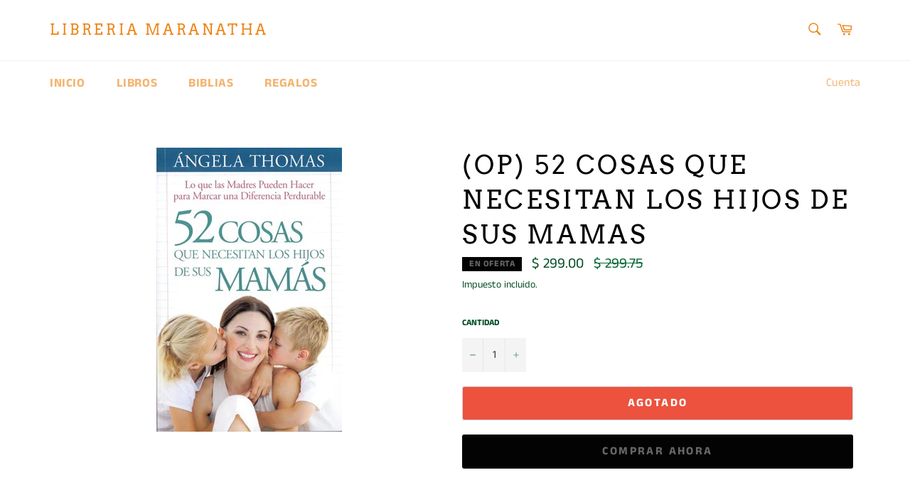

--- FILE ---
content_type: text/html; charset=utf-8
request_url: https://libreriacristianamdm.com/products/52-cosas-que-necesitan-los-hijos-de-sus-mamas
body_size: 18316
content:
<!doctype html>
<html class="no-js" lang="es">
<head>

  <meta charset="utf-8">
  <meta http-equiv="X-UA-Compatible" content="IE=edge,chrome=1">
  <meta name="viewport" content="width=device-width,initial-scale=1">
  <meta name="theme-color" content="#ffffff">

  

  <link rel="canonical" href="https://libreriacristianamdm.com/products/52-cosas-que-necesitan-los-hijos-de-sus-mamas">
  <title>
  (OP) 52 Cosas que necesitan los hijos de sus mamas &ndash; Libreria Maranatha
  </title>

  
    <meta name="description" content="Mamá, ¿Necesitas Inspiración? ¿Ánimo? ¿Afirmación? Ya sea que tengas uno o seis hijos, disfrutarás de historias profundas, información práctica y montones de ánimo en los 52 capítulos que cubren desde la niñez hasta los años de adolescencia. Aprenderás cómo hacer que tus hijos se sientan amados, enseñar y estimular la ">
  

  <!-- /snippets/social-meta-tags.liquid -->




<meta property="og:site_name" content="Libreria Maranatha">
<meta property="og:url" content="https://libreriacristianamdm.com/products/52-cosas-que-necesitan-los-hijos-de-sus-mamas">
<meta property="og:title" content="(OP) 52 Cosas que necesitan los hijos de sus mamas">
<meta property="og:type" content="product">
<meta property="og:description" content="Mamá, ¿Necesitas Inspiración? ¿Ánimo? ¿Afirmación? Ya sea que tengas uno o seis hijos, disfrutarás de historias profundas, información práctica y montones de ánimo en los 52 capítulos que cubren desde la niñez hasta los años de adolescencia. Aprenderás cómo hacer que tus hijos se sientan amados, enseñar y estimular la ">

  <meta property="og:price:amount" content="299.00">
  <meta property="og:price:currency" content="MXN">

<meta property="og:image" content="http://libreriacristianamdm.com/cdn/shop/products/289_1200x1200.jpg?v=1583275752">
<meta property="og:image:secure_url" content="https://libreriacristianamdm.com/cdn/shop/products/289_1200x1200.jpg?v=1583275752">


<meta name="twitter:card" content="summary_large_image">
<meta name="twitter:title" content="(OP) 52 Cosas que necesitan los hijos de sus mamas">
<meta name="twitter:description" content="Mamá, ¿Necesitas Inspiración? ¿Ánimo? ¿Afirmación? Ya sea que tengas uno o seis hijos, disfrutarás de historias profundas, información práctica y montones de ánimo en los 52 capítulos que cubren desde la niñez hasta los años de adolescencia. Aprenderás cómo hacer que tus hijos se sientan amados, enseñar y estimular la ">


  <script>
    document.documentElement.className = document.documentElement.className.replace('no-js', 'js');
  </script>

  <link href="//libreriacristianamdm.com/cdn/shop/t/2/assets/theme.scss.css?v=134506957039468652901759259603" rel="stylesheet" type="text/css" media="all" />

  <script>
    window.theme = window.theme || {};

    theme.strings = {
      stockAvailable: "1 restantes",
      addToCart: "Agregar al carrito",
      soldOut: "Agotado",
      unavailable: "No disponible",
      noStockAvailable: "El artículo no se pudo agregar al carrito porque no hay suficientes unidades disponibles.",
      willNotShipUntil: "Será enviado después [date]",
      willBeInStockAfter: "Estará disponible después [date]",
      totalCartDiscount: "Está ahorrando [savings]",
      addressError: "No se puede encontrar esa dirección",
      addressNoResults: "No results for that address",
      addressQueryLimit: "Se ha excedido el límite de uso de la API de Google . Considere la posibilidad de actualizar a un \u003ca href=\"https:\/\/developers.google.com\/maps\/premium\/usage-limits\"\u003ePlan Premium\u003c\/a\u003e.",
      authError: "Hubo un problema de autenticación con su cuenta de Google Maps API.",
      slideNumber: "Diapositiva actual [slide_number]"
    };
  </script>

  <script src="//libreriacristianamdm.com/cdn/shop/t/2/assets/lazysizes.min.js?v=56045284683979784691589826044" async="async"></script>

  

  <script src="//libreriacristianamdm.com/cdn/shop/t/2/assets/vendor.js?v=59352919779726365461589826046" defer="defer"></script>

  
    <script>
      window.theme = window.theme || {};
      theme.moneyFormat = "$ {{amount}}";
    </script>
  

  <script src="//libreriacristianamdm.com/cdn/shop/t/2/assets/theme.js?v=17829490311171280061589826045" defer="defer"></script>

  <script>window.performance && window.performance.mark && window.performance.mark('shopify.content_for_header.start');</script><meta id="shopify-digital-wallet" name="shopify-digital-wallet" content="/12865011802/digital_wallets/dialog">
<link rel="alternate" type="application/json+oembed" href="https://libreriacristianamdm.com/products/52-cosas-que-necesitan-los-hijos-de-sus-mamas.oembed">
<script async="async" src="/checkouts/internal/preloads.js?locale=es-MX"></script>
<script id="shopify-features" type="application/json">{"accessToken":"61bb3a3ec560fc28479157d9f121c85b","betas":["rich-media-storefront-analytics"],"domain":"libreriacristianamdm.com","predictiveSearch":true,"shopId":12865011802,"locale":"es"}</script>
<script>var Shopify = Shopify || {};
Shopify.shop = "libreria-maranatha.myshopify.com";
Shopify.locale = "es";
Shopify.currency = {"active":"MXN","rate":"1.0"};
Shopify.country = "MX";
Shopify.theme = {"name":"Venture","id":99515236517,"schema_name":"Venture","schema_version":"11.0.18","theme_store_id":775,"role":"main"};
Shopify.theme.handle = "null";
Shopify.theme.style = {"id":null,"handle":null};
Shopify.cdnHost = "libreriacristianamdm.com/cdn";
Shopify.routes = Shopify.routes || {};
Shopify.routes.root = "/";</script>
<script type="module">!function(o){(o.Shopify=o.Shopify||{}).modules=!0}(window);</script>
<script>!function(o){function n(){var o=[];function n(){o.push(Array.prototype.slice.apply(arguments))}return n.q=o,n}var t=o.Shopify=o.Shopify||{};t.loadFeatures=n(),t.autoloadFeatures=n()}(window);</script>
<script id="shop-js-analytics" type="application/json">{"pageType":"product"}</script>
<script defer="defer" async type="module" src="//libreriacristianamdm.com/cdn/shopifycloud/shop-js/modules/v2/client.init-shop-cart-sync_CvZOh8Af.es.esm.js"></script>
<script defer="defer" async type="module" src="//libreriacristianamdm.com/cdn/shopifycloud/shop-js/modules/v2/chunk.common_3Rxs6Qxh.esm.js"></script>
<script type="module">
  await import("//libreriacristianamdm.com/cdn/shopifycloud/shop-js/modules/v2/client.init-shop-cart-sync_CvZOh8Af.es.esm.js");
await import("//libreriacristianamdm.com/cdn/shopifycloud/shop-js/modules/v2/chunk.common_3Rxs6Qxh.esm.js");

  window.Shopify.SignInWithShop?.initShopCartSync?.({"fedCMEnabled":true,"windoidEnabled":true});

</script>
<script>(function() {
  var isLoaded = false;
  function asyncLoad() {
    if (isLoaded) return;
    isLoaded = true;
    var urls = ["https:\/\/app.facturama.mx\/Scripts\/source\/shopify\/loadScript.js?shop=libreria-maranatha.myshopify.com"];
    for (var i = 0; i < urls.length; i++) {
      var s = document.createElement('script');
      s.type = 'text/javascript';
      s.async = true;
      s.src = urls[i];
      var x = document.getElementsByTagName('script')[0];
      x.parentNode.insertBefore(s, x);
    }
  };
  if(window.attachEvent) {
    window.attachEvent('onload', asyncLoad);
  } else {
    window.addEventListener('load', asyncLoad, false);
  }
})();</script>
<script id="__st">var __st={"a":12865011802,"offset":-21600,"reqid":"f6401818-452c-4b7c-b034-1c7092deeeae-1768746575","pageurl":"libreriacristianamdm.com\/products\/52-cosas-que-necesitan-los-hijos-de-sus-mamas","u":"1465a3147569","p":"product","rtyp":"product","rid":4577749598298};</script>
<script>window.ShopifyPaypalV4VisibilityTracking = true;</script>
<script id="captcha-bootstrap">!function(){'use strict';const t='contact',e='account',n='new_comment',o=[[t,t],['blogs',n],['comments',n],[t,'customer']],c=[[e,'customer_login'],[e,'guest_login'],[e,'recover_customer_password'],[e,'create_customer']],r=t=>t.map((([t,e])=>`form[action*='/${t}']:not([data-nocaptcha='true']) input[name='form_type'][value='${e}']`)).join(','),a=t=>()=>t?[...document.querySelectorAll(t)].map((t=>t.form)):[];function s(){const t=[...o],e=r(t);return a(e)}const i='password',u='form_key',d=['recaptcha-v3-token','g-recaptcha-response','h-captcha-response',i],f=()=>{try{return window.sessionStorage}catch{return}},m='__shopify_v',_=t=>t.elements[u];function p(t,e,n=!1){try{const o=window.sessionStorage,c=JSON.parse(o.getItem(e)),{data:r}=function(t){const{data:e,action:n}=t;return t[m]||n?{data:e,action:n}:{data:t,action:n}}(c);for(const[e,n]of Object.entries(r))t.elements[e]&&(t.elements[e].value=n);n&&o.removeItem(e)}catch(o){console.error('form repopulation failed',{error:o})}}const l='form_type',E='cptcha';function T(t){t.dataset[E]=!0}const w=window,h=w.document,L='Shopify',v='ce_forms',y='captcha';let A=!1;((t,e)=>{const n=(g='f06e6c50-85a8-45c8-87d0-21a2b65856fe',I='https://cdn.shopify.com/shopifycloud/storefront-forms-hcaptcha/ce_storefront_forms_captcha_hcaptcha.v1.5.2.iife.js',D={infoText:'Protegido por hCaptcha',privacyText:'Privacidad',termsText:'Términos'},(t,e,n)=>{const o=w[L][v],c=o.bindForm;if(c)return c(t,g,e,D).then(n);var r;o.q.push([[t,g,e,D],n]),r=I,A||(h.body.append(Object.assign(h.createElement('script'),{id:'captcha-provider',async:!0,src:r})),A=!0)});var g,I,D;w[L]=w[L]||{},w[L][v]=w[L][v]||{},w[L][v].q=[],w[L][y]=w[L][y]||{},w[L][y].protect=function(t,e){n(t,void 0,e),T(t)},Object.freeze(w[L][y]),function(t,e,n,w,h,L){const[v,y,A,g]=function(t,e,n){const i=e?o:[],u=t?c:[],d=[...i,...u],f=r(d),m=r(i),_=r(d.filter((([t,e])=>n.includes(e))));return[a(f),a(m),a(_),s()]}(w,h,L),I=t=>{const e=t.target;return e instanceof HTMLFormElement?e:e&&e.form},D=t=>v().includes(t);t.addEventListener('submit',(t=>{const e=I(t);if(!e)return;const n=D(e)&&!e.dataset.hcaptchaBound&&!e.dataset.recaptchaBound,o=_(e),c=g().includes(e)&&(!o||!o.value);(n||c)&&t.preventDefault(),c&&!n&&(function(t){try{if(!f())return;!function(t){const e=f();if(!e)return;const n=_(t);if(!n)return;const o=n.value;o&&e.removeItem(o)}(t);const e=Array.from(Array(32),(()=>Math.random().toString(36)[2])).join('');!function(t,e){_(t)||t.append(Object.assign(document.createElement('input'),{type:'hidden',name:u})),t.elements[u].value=e}(t,e),function(t,e){const n=f();if(!n)return;const o=[...t.querySelectorAll(`input[type='${i}']`)].map((({name:t})=>t)),c=[...d,...o],r={};for(const[a,s]of new FormData(t).entries())c.includes(a)||(r[a]=s);n.setItem(e,JSON.stringify({[m]:1,action:t.action,data:r}))}(t,e)}catch(e){console.error('failed to persist form',e)}}(e),e.submit())}));const S=(t,e)=>{t&&!t.dataset[E]&&(n(t,e.some((e=>e===t))),T(t))};for(const o of['focusin','change'])t.addEventListener(o,(t=>{const e=I(t);D(e)&&S(e,y())}));const B=e.get('form_key'),M=e.get(l),P=B&&M;t.addEventListener('DOMContentLoaded',(()=>{const t=y();if(P)for(const e of t)e.elements[l].value===M&&p(e,B);[...new Set([...A(),...v().filter((t=>'true'===t.dataset.shopifyCaptcha))])].forEach((e=>S(e,t)))}))}(h,new URLSearchParams(w.location.search),n,t,e,['guest_login'])})(!0,!0)}();</script>
<script integrity="sha256-4kQ18oKyAcykRKYeNunJcIwy7WH5gtpwJnB7kiuLZ1E=" data-source-attribution="shopify.loadfeatures" defer="defer" src="//libreriacristianamdm.com/cdn/shopifycloud/storefront/assets/storefront/load_feature-a0a9edcb.js" crossorigin="anonymous"></script>
<script data-source-attribution="shopify.dynamic_checkout.dynamic.init">var Shopify=Shopify||{};Shopify.PaymentButton=Shopify.PaymentButton||{isStorefrontPortableWallets:!0,init:function(){window.Shopify.PaymentButton.init=function(){};var t=document.createElement("script");t.src="https://libreriacristianamdm.com/cdn/shopifycloud/portable-wallets/latest/portable-wallets.es.js",t.type="module",document.head.appendChild(t)}};
</script>
<script data-source-attribution="shopify.dynamic_checkout.buyer_consent">
  function portableWalletsHideBuyerConsent(e){var t=document.getElementById("shopify-buyer-consent"),n=document.getElementById("shopify-subscription-policy-button");t&&n&&(t.classList.add("hidden"),t.setAttribute("aria-hidden","true"),n.removeEventListener("click",e))}function portableWalletsShowBuyerConsent(e){var t=document.getElementById("shopify-buyer-consent"),n=document.getElementById("shopify-subscription-policy-button");t&&n&&(t.classList.remove("hidden"),t.removeAttribute("aria-hidden"),n.addEventListener("click",e))}window.Shopify?.PaymentButton&&(window.Shopify.PaymentButton.hideBuyerConsent=portableWalletsHideBuyerConsent,window.Shopify.PaymentButton.showBuyerConsent=portableWalletsShowBuyerConsent);
</script>
<script>
  function portableWalletsCleanup(e){e&&e.src&&console.error("Failed to load portable wallets script "+e.src);var t=document.querySelectorAll("shopify-accelerated-checkout .shopify-payment-button__skeleton, shopify-accelerated-checkout-cart .wallet-cart-button__skeleton"),e=document.getElementById("shopify-buyer-consent");for(let e=0;e<t.length;e++)t[e].remove();e&&e.remove()}function portableWalletsNotLoadedAsModule(e){e instanceof ErrorEvent&&"string"==typeof e.message&&e.message.includes("import.meta")&&"string"==typeof e.filename&&e.filename.includes("portable-wallets")&&(window.removeEventListener("error",portableWalletsNotLoadedAsModule),window.Shopify.PaymentButton.failedToLoad=e,"loading"===document.readyState?document.addEventListener("DOMContentLoaded",window.Shopify.PaymentButton.init):window.Shopify.PaymentButton.init())}window.addEventListener("error",portableWalletsNotLoadedAsModule);
</script>

<script type="module" src="https://libreriacristianamdm.com/cdn/shopifycloud/portable-wallets/latest/portable-wallets.es.js" onError="portableWalletsCleanup(this)" crossorigin="anonymous"></script>
<script nomodule>
  document.addEventListener("DOMContentLoaded", portableWalletsCleanup);
</script>

<link id="shopify-accelerated-checkout-styles" rel="stylesheet" media="screen" href="https://libreriacristianamdm.com/cdn/shopifycloud/portable-wallets/latest/accelerated-checkout-backwards-compat.css" crossorigin="anonymous">
<style id="shopify-accelerated-checkout-cart">
        #shopify-buyer-consent {
  margin-top: 1em;
  display: inline-block;
  width: 100%;
}

#shopify-buyer-consent.hidden {
  display: none;
}

#shopify-subscription-policy-button {
  background: none;
  border: none;
  padding: 0;
  text-decoration: underline;
  font-size: inherit;
  cursor: pointer;
}

#shopify-subscription-policy-button::before {
  box-shadow: none;
}

      </style>

<script>window.performance && window.performance.mark && window.performance.mark('shopify.content_for_header.end');</script>
<link href="https://monorail-edge.shopifysvc.com" rel="dns-prefetch">
<script>(function(){if ("sendBeacon" in navigator && "performance" in window) {try {var session_token_from_headers = performance.getEntriesByType('navigation')[0].serverTiming.find(x => x.name == '_s').description;} catch {var session_token_from_headers = undefined;}var session_cookie_matches = document.cookie.match(/_shopify_s=([^;]*)/);var session_token_from_cookie = session_cookie_matches && session_cookie_matches.length === 2 ? session_cookie_matches[1] : "";var session_token = session_token_from_headers || session_token_from_cookie || "";function handle_abandonment_event(e) {var entries = performance.getEntries().filter(function(entry) {return /monorail-edge.shopifysvc.com/.test(entry.name);});if (!window.abandonment_tracked && entries.length === 0) {window.abandonment_tracked = true;var currentMs = Date.now();var navigation_start = performance.timing.navigationStart;var payload = {shop_id: 12865011802,url: window.location.href,navigation_start,duration: currentMs - navigation_start,session_token,page_type: "product"};window.navigator.sendBeacon("https://monorail-edge.shopifysvc.com/v1/produce", JSON.stringify({schema_id: "online_store_buyer_site_abandonment/1.1",payload: payload,metadata: {event_created_at_ms: currentMs,event_sent_at_ms: currentMs}}));}}window.addEventListener('pagehide', handle_abandonment_event);}}());</script>
<script id="web-pixels-manager-setup">(function e(e,d,r,n,o){if(void 0===o&&(o={}),!Boolean(null===(a=null===(i=window.Shopify)||void 0===i?void 0:i.analytics)||void 0===a?void 0:a.replayQueue)){var i,a;window.Shopify=window.Shopify||{};var t=window.Shopify;t.analytics=t.analytics||{};var s=t.analytics;s.replayQueue=[],s.publish=function(e,d,r){return s.replayQueue.push([e,d,r]),!0};try{self.performance.mark("wpm:start")}catch(e){}var l=function(){var e={modern:/Edge?\/(1{2}[4-9]|1[2-9]\d|[2-9]\d{2}|\d{4,})\.\d+(\.\d+|)|Firefox\/(1{2}[4-9]|1[2-9]\d|[2-9]\d{2}|\d{4,})\.\d+(\.\d+|)|Chrom(ium|e)\/(9{2}|\d{3,})\.\d+(\.\d+|)|(Maci|X1{2}).+ Version\/(15\.\d+|(1[6-9]|[2-9]\d|\d{3,})\.\d+)([,.]\d+|)( \(\w+\)|)( Mobile\/\w+|) Safari\/|Chrome.+OPR\/(9{2}|\d{3,})\.\d+\.\d+|(CPU[ +]OS|iPhone[ +]OS|CPU[ +]iPhone|CPU IPhone OS|CPU iPad OS)[ +]+(15[._]\d+|(1[6-9]|[2-9]\d|\d{3,})[._]\d+)([._]\d+|)|Android:?[ /-](13[3-9]|1[4-9]\d|[2-9]\d{2}|\d{4,})(\.\d+|)(\.\d+|)|Android.+Firefox\/(13[5-9]|1[4-9]\d|[2-9]\d{2}|\d{4,})\.\d+(\.\d+|)|Android.+Chrom(ium|e)\/(13[3-9]|1[4-9]\d|[2-9]\d{2}|\d{4,})\.\d+(\.\d+|)|SamsungBrowser\/([2-9]\d|\d{3,})\.\d+/,legacy:/Edge?\/(1[6-9]|[2-9]\d|\d{3,})\.\d+(\.\d+|)|Firefox\/(5[4-9]|[6-9]\d|\d{3,})\.\d+(\.\d+|)|Chrom(ium|e)\/(5[1-9]|[6-9]\d|\d{3,})\.\d+(\.\d+|)([\d.]+$|.*Safari\/(?![\d.]+ Edge\/[\d.]+$))|(Maci|X1{2}).+ Version\/(10\.\d+|(1[1-9]|[2-9]\d|\d{3,})\.\d+)([,.]\d+|)( \(\w+\)|)( Mobile\/\w+|) Safari\/|Chrome.+OPR\/(3[89]|[4-9]\d|\d{3,})\.\d+\.\d+|(CPU[ +]OS|iPhone[ +]OS|CPU[ +]iPhone|CPU IPhone OS|CPU iPad OS)[ +]+(10[._]\d+|(1[1-9]|[2-9]\d|\d{3,})[._]\d+)([._]\d+|)|Android:?[ /-](13[3-9]|1[4-9]\d|[2-9]\d{2}|\d{4,})(\.\d+|)(\.\d+|)|Mobile Safari.+OPR\/([89]\d|\d{3,})\.\d+\.\d+|Android.+Firefox\/(13[5-9]|1[4-9]\d|[2-9]\d{2}|\d{4,})\.\d+(\.\d+|)|Android.+Chrom(ium|e)\/(13[3-9]|1[4-9]\d|[2-9]\d{2}|\d{4,})\.\d+(\.\d+|)|Android.+(UC? ?Browser|UCWEB|U3)[ /]?(15\.([5-9]|\d{2,})|(1[6-9]|[2-9]\d|\d{3,})\.\d+)\.\d+|SamsungBrowser\/(5\.\d+|([6-9]|\d{2,})\.\d+)|Android.+MQ{2}Browser\/(14(\.(9|\d{2,})|)|(1[5-9]|[2-9]\d|\d{3,})(\.\d+|))(\.\d+|)|K[Aa][Ii]OS\/(3\.\d+|([4-9]|\d{2,})\.\d+)(\.\d+|)/},d=e.modern,r=e.legacy,n=navigator.userAgent;return n.match(d)?"modern":n.match(r)?"legacy":"unknown"}(),u="modern"===l?"modern":"legacy",c=(null!=n?n:{modern:"",legacy:""})[u],f=function(e){return[e.baseUrl,"/wpm","/b",e.hashVersion,"modern"===e.buildTarget?"m":"l",".js"].join("")}({baseUrl:d,hashVersion:r,buildTarget:u}),m=function(e){var d=e.version,r=e.bundleTarget,n=e.surface,o=e.pageUrl,i=e.monorailEndpoint;return{emit:function(e){var a=e.status,t=e.errorMsg,s=(new Date).getTime(),l=JSON.stringify({metadata:{event_sent_at_ms:s},events:[{schema_id:"web_pixels_manager_load/3.1",payload:{version:d,bundle_target:r,page_url:o,status:a,surface:n,error_msg:t},metadata:{event_created_at_ms:s}}]});if(!i)return console&&console.warn&&console.warn("[Web Pixels Manager] No Monorail endpoint provided, skipping logging."),!1;try{return self.navigator.sendBeacon.bind(self.navigator)(i,l)}catch(e){}var u=new XMLHttpRequest;try{return u.open("POST",i,!0),u.setRequestHeader("Content-Type","text/plain"),u.send(l),!0}catch(e){return console&&console.warn&&console.warn("[Web Pixels Manager] Got an unhandled error while logging to Monorail."),!1}}}}({version:r,bundleTarget:l,surface:e.surface,pageUrl:self.location.href,monorailEndpoint:e.monorailEndpoint});try{o.browserTarget=l,function(e){var d=e.src,r=e.async,n=void 0===r||r,o=e.onload,i=e.onerror,a=e.sri,t=e.scriptDataAttributes,s=void 0===t?{}:t,l=document.createElement("script"),u=document.querySelector("head"),c=document.querySelector("body");if(l.async=n,l.src=d,a&&(l.integrity=a,l.crossOrigin="anonymous"),s)for(var f in s)if(Object.prototype.hasOwnProperty.call(s,f))try{l.dataset[f]=s[f]}catch(e){}if(o&&l.addEventListener("load",o),i&&l.addEventListener("error",i),u)u.appendChild(l);else{if(!c)throw new Error("Did not find a head or body element to append the script");c.appendChild(l)}}({src:f,async:!0,onload:function(){if(!function(){var e,d;return Boolean(null===(d=null===(e=window.Shopify)||void 0===e?void 0:e.analytics)||void 0===d?void 0:d.initialized)}()){var d=window.webPixelsManager.init(e)||void 0;if(d){var r=window.Shopify.analytics;r.replayQueue.forEach((function(e){var r=e[0],n=e[1],o=e[2];d.publishCustomEvent(r,n,o)})),r.replayQueue=[],r.publish=d.publishCustomEvent,r.visitor=d.visitor,r.initialized=!0}}},onerror:function(){return m.emit({status:"failed",errorMsg:"".concat(f," has failed to load")})},sri:function(e){var d=/^sha384-[A-Za-z0-9+/=]+$/;return"string"==typeof e&&d.test(e)}(c)?c:"",scriptDataAttributes:o}),m.emit({status:"loading"})}catch(e){m.emit({status:"failed",errorMsg:(null==e?void 0:e.message)||"Unknown error"})}}})({shopId: 12865011802,storefrontBaseUrl: "https://libreriacristianamdm.com",extensionsBaseUrl: "https://extensions.shopifycdn.com/cdn/shopifycloud/web-pixels-manager",monorailEndpoint: "https://monorail-edge.shopifysvc.com/unstable/produce_batch",surface: "storefront-renderer",enabledBetaFlags: ["2dca8a86"],webPixelsConfigList: [{"id":"shopify-app-pixel","configuration":"{}","eventPayloadVersion":"v1","runtimeContext":"STRICT","scriptVersion":"0450","apiClientId":"shopify-pixel","type":"APP","privacyPurposes":["ANALYTICS","MARKETING"]},{"id":"shopify-custom-pixel","eventPayloadVersion":"v1","runtimeContext":"LAX","scriptVersion":"0450","apiClientId":"shopify-pixel","type":"CUSTOM","privacyPurposes":["ANALYTICS","MARKETING"]}],isMerchantRequest: false,initData: {"shop":{"name":"Libreria Maranatha","paymentSettings":{"currencyCode":"MXN"},"myshopifyDomain":"libreria-maranatha.myshopify.com","countryCode":"MX","storefrontUrl":"https:\/\/libreriacristianamdm.com"},"customer":null,"cart":null,"checkout":null,"productVariants":[{"price":{"amount":299.0,"currencyCode":"MXN"},"product":{"title":"(OP) 52 Cosas que necesitan los hijos de sus mamas","vendor":"CLC","id":"4577749598298","untranslatedTitle":"(OP) 52 Cosas que necesitan los hijos de sus mamas","url":"\/products\/52-cosas-que-necesitan-los-hijos-de-sus-mamas","type":"Libros"},"id":"31950259716186","image":{"src":"\/\/libreriacristianamdm.com\/cdn\/shop\/products\/289.jpg?v=1583275752"},"sku":"CLC9179","title":"Default Title","untranslatedTitle":"Default Title"}],"purchasingCompany":null},},"https://libreriacristianamdm.com/cdn","fcfee988w5aeb613cpc8e4bc33m6693e112",{"modern":"","legacy":""},{"shopId":"12865011802","storefrontBaseUrl":"https:\/\/libreriacristianamdm.com","extensionBaseUrl":"https:\/\/extensions.shopifycdn.com\/cdn\/shopifycloud\/web-pixels-manager","surface":"storefront-renderer","enabledBetaFlags":"[\"2dca8a86\"]","isMerchantRequest":"false","hashVersion":"fcfee988w5aeb613cpc8e4bc33m6693e112","publish":"custom","events":"[[\"page_viewed\",{}],[\"product_viewed\",{\"productVariant\":{\"price\":{\"amount\":299.0,\"currencyCode\":\"MXN\"},\"product\":{\"title\":\"(OP) 52 Cosas que necesitan los hijos de sus mamas\",\"vendor\":\"CLC\",\"id\":\"4577749598298\",\"untranslatedTitle\":\"(OP) 52 Cosas que necesitan los hijos de sus mamas\",\"url\":\"\/products\/52-cosas-que-necesitan-los-hijos-de-sus-mamas\",\"type\":\"Libros\"},\"id\":\"31950259716186\",\"image\":{\"src\":\"\/\/libreriacristianamdm.com\/cdn\/shop\/products\/289.jpg?v=1583275752\"},\"sku\":\"CLC9179\",\"title\":\"Default Title\",\"untranslatedTitle\":\"Default Title\"}}]]"});</script><script>
  window.ShopifyAnalytics = window.ShopifyAnalytics || {};
  window.ShopifyAnalytics.meta = window.ShopifyAnalytics.meta || {};
  window.ShopifyAnalytics.meta.currency = 'MXN';
  var meta = {"product":{"id":4577749598298,"gid":"gid:\/\/shopify\/Product\/4577749598298","vendor":"CLC","type":"Libros","handle":"52-cosas-que-necesitan-los-hijos-de-sus-mamas","variants":[{"id":31950259716186,"price":29900,"name":"(OP) 52 Cosas que necesitan los hijos de sus mamas","public_title":null,"sku":"CLC9179"}],"remote":false},"page":{"pageType":"product","resourceType":"product","resourceId":4577749598298,"requestId":"f6401818-452c-4b7c-b034-1c7092deeeae-1768746575"}};
  for (var attr in meta) {
    window.ShopifyAnalytics.meta[attr] = meta[attr];
  }
</script>
<script class="analytics">
  (function () {
    var customDocumentWrite = function(content) {
      var jquery = null;

      if (window.jQuery) {
        jquery = window.jQuery;
      } else if (window.Checkout && window.Checkout.$) {
        jquery = window.Checkout.$;
      }

      if (jquery) {
        jquery('body').append(content);
      }
    };

    var hasLoggedConversion = function(token) {
      if (token) {
        return document.cookie.indexOf('loggedConversion=' + token) !== -1;
      }
      return false;
    }

    var setCookieIfConversion = function(token) {
      if (token) {
        var twoMonthsFromNow = new Date(Date.now());
        twoMonthsFromNow.setMonth(twoMonthsFromNow.getMonth() + 2);

        document.cookie = 'loggedConversion=' + token + '; expires=' + twoMonthsFromNow;
      }
    }

    var trekkie = window.ShopifyAnalytics.lib = window.trekkie = window.trekkie || [];
    if (trekkie.integrations) {
      return;
    }
    trekkie.methods = [
      'identify',
      'page',
      'ready',
      'track',
      'trackForm',
      'trackLink'
    ];
    trekkie.factory = function(method) {
      return function() {
        var args = Array.prototype.slice.call(arguments);
        args.unshift(method);
        trekkie.push(args);
        return trekkie;
      };
    };
    for (var i = 0; i < trekkie.methods.length; i++) {
      var key = trekkie.methods[i];
      trekkie[key] = trekkie.factory(key);
    }
    trekkie.load = function(config) {
      trekkie.config = config || {};
      trekkie.config.initialDocumentCookie = document.cookie;
      var first = document.getElementsByTagName('script')[0];
      var script = document.createElement('script');
      script.type = 'text/javascript';
      script.onerror = function(e) {
        var scriptFallback = document.createElement('script');
        scriptFallback.type = 'text/javascript';
        scriptFallback.onerror = function(error) {
                var Monorail = {
      produce: function produce(monorailDomain, schemaId, payload) {
        var currentMs = new Date().getTime();
        var event = {
          schema_id: schemaId,
          payload: payload,
          metadata: {
            event_created_at_ms: currentMs,
            event_sent_at_ms: currentMs
          }
        };
        return Monorail.sendRequest("https://" + monorailDomain + "/v1/produce", JSON.stringify(event));
      },
      sendRequest: function sendRequest(endpointUrl, payload) {
        // Try the sendBeacon API
        if (window && window.navigator && typeof window.navigator.sendBeacon === 'function' && typeof window.Blob === 'function' && !Monorail.isIos12()) {
          var blobData = new window.Blob([payload], {
            type: 'text/plain'
          });

          if (window.navigator.sendBeacon(endpointUrl, blobData)) {
            return true;
          } // sendBeacon was not successful

        } // XHR beacon

        var xhr = new XMLHttpRequest();

        try {
          xhr.open('POST', endpointUrl);
          xhr.setRequestHeader('Content-Type', 'text/plain');
          xhr.send(payload);
        } catch (e) {
          console.log(e);
        }

        return false;
      },
      isIos12: function isIos12() {
        return window.navigator.userAgent.lastIndexOf('iPhone; CPU iPhone OS 12_') !== -1 || window.navigator.userAgent.lastIndexOf('iPad; CPU OS 12_') !== -1;
      }
    };
    Monorail.produce('monorail-edge.shopifysvc.com',
      'trekkie_storefront_load_errors/1.1',
      {shop_id: 12865011802,
      theme_id: 99515236517,
      app_name: "storefront",
      context_url: window.location.href,
      source_url: "//libreriacristianamdm.com/cdn/s/trekkie.storefront.cd680fe47e6c39ca5d5df5f0a32d569bc48c0f27.min.js"});

        };
        scriptFallback.async = true;
        scriptFallback.src = '//libreriacristianamdm.com/cdn/s/trekkie.storefront.cd680fe47e6c39ca5d5df5f0a32d569bc48c0f27.min.js';
        first.parentNode.insertBefore(scriptFallback, first);
      };
      script.async = true;
      script.src = '//libreriacristianamdm.com/cdn/s/trekkie.storefront.cd680fe47e6c39ca5d5df5f0a32d569bc48c0f27.min.js';
      first.parentNode.insertBefore(script, first);
    };
    trekkie.load(
      {"Trekkie":{"appName":"storefront","development":false,"defaultAttributes":{"shopId":12865011802,"isMerchantRequest":null,"themeId":99515236517,"themeCityHash":"10360881070942264982","contentLanguage":"es","currency":"MXN","eventMetadataId":"eb072838-e4c2-41c9-93e1-bbe4b474c81d"},"isServerSideCookieWritingEnabled":true,"monorailRegion":"shop_domain","enabledBetaFlags":["65f19447"]},"Session Attribution":{},"S2S":{"facebookCapiEnabled":false,"source":"trekkie-storefront-renderer","apiClientId":580111}}
    );

    var loaded = false;
    trekkie.ready(function() {
      if (loaded) return;
      loaded = true;

      window.ShopifyAnalytics.lib = window.trekkie;

      var originalDocumentWrite = document.write;
      document.write = customDocumentWrite;
      try { window.ShopifyAnalytics.merchantGoogleAnalytics.call(this); } catch(error) {};
      document.write = originalDocumentWrite;

      window.ShopifyAnalytics.lib.page(null,{"pageType":"product","resourceType":"product","resourceId":4577749598298,"requestId":"f6401818-452c-4b7c-b034-1c7092deeeae-1768746575","shopifyEmitted":true});

      var match = window.location.pathname.match(/checkouts\/(.+)\/(thank_you|post_purchase)/)
      var token = match? match[1]: undefined;
      if (!hasLoggedConversion(token)) {
        setCookieIfConversion(token);
        window.ShopifyAnalytics.lib.track("Viewed Product",{"currency":"MXN","variantId":31950259716186,"productId":4577749598298,"productGid":"gid:\/\/shopify\/Product\/4577749598298","name":"(OP) 52 Cosas que necesitan los hijos de sus mamas","price":"299.00","sku":"CLC9179","brand":"CLC","variant":null,"category":"Libros","nonInteraction":true,"remote":false},undefined,undefined,{"shopifyEmitted":true});
      window.ShopifyAnalytics.lib.track("monorail:\/\/trekkie_storefront_viewed_product\/1.1",{"currency":"MXN","variantId":31950259716186,"productId":4577749598298,"productGid":"gid:\/\/shopify\/Product\/4577749598298","name":"(OP) 52 Cosas que necesitan los hijos de sus mamas","price":"299.00","sku":"CLC9179","brand":"CLC","variant":null,"category":"Libros","nonInteraction":true,"remote":false,"referer":"https:\/\/libreriacristianamdm.com\/products\/52-cosas-que-necesitan-los-hijos-de-sus-mamas"});
      }
    });


        var eventsListenerScript = document.createElement('script');
        eventsListenerScript.async = true;
        eventsListenerScript.src = "//libreriacristianamdm.com/cdn/shopifycloud/storefront/assets/shop_events_listener-3da45d37.js";
        document.getElementsByTagName('head')[0].appendChild(eventsListenerScript);

})();</script>
<script
  defer
  src="https://libreriacristianamdm.com/cdn/shopifycloud/perf-kit/shopify-perf-kit-3.0.4.min.js"
  data-application="storefront-renderer"
  data-shop-id="12865011802"
  data-render-region="gcp-us-central1"
  data-page-type="product"
  data-theme-instance-id="99515236517"
  data-theme-name="Venture"
  data-theme-version="11.0.18"
  data-monorail-region="shop_domain"
  data-resource-timing-sampling-rate="10"
  data-shs="true"
  data-shs-beacon="true"
  data-shs-export-with-fetch="true"
  data-shs-logs-sample-rate="1"
  data-shs-beacon-endpoint="https://libreriacristianamdm.com/api/collect"
></script>
</head>

<body class="template-product" >

  <a class="in-page-link visually-hidden skip-link" href="#MainContent">
    Ir directamente al contenido
  </a>

  <div id="shopify-section-header" class="shopify-section"><style>
.site-header__logo img {
  max-width: 450px;
}
</style>

<div id="NavDrawer" class="drawer drawer--left">
  <div class="drawer__inner">
    <form action="/search" method="get" class="drawer__search" role="search">
      <input type="search" name="q" placeholder="Buscar" aria-label="Buscar" class="drawer__search-input">

      <button type="submit" class="text-link drawer__search-submit">
        <svg aria-hidden="true" focusable="false" role="presentation" class="icon icon-search" viewBox="0 0 32 32"><path fill="#444" d="M21.839 18.771a10.012 10.012 0 0 0 1.57-5.39c0-5.548-4.493-10.048-10.034-10.048-5.548 0-10.041 4.499-10.041 10.048s4.493 10.048 10.034 10.048c2.012 0 3.886-.594 5.456-1.61l.455-.317 7.165 7.165 2.223-2.263-7.158-7.165.33-.468zM18.995 7.767c1.498 1.498 2.322 3.49 2.322 5.608s-.825 4.11-2.322 5.608c-1.498 1.498-3.49 2.322-5.608 2.322s-4.11-.825-5.608-2.322c-1.498-1.498-2.322-3.49-2.322-5.608s.825-4.11 2.322-5.608c1.498-1.498 3.49-2.322 5.608-2.322s4.11.825 5.608 2.322z"/></svg>
        <span class="icon__fallback-text">Buscar</span>
      </button>
    </form>
    <ul class="drawer__nav">
      
        

        
          <li class="drawer__nav-item">
            <a href="/"
              class="drawer__nav-link drawer__nav-link--top-level"
              
            >
              Inicio
            </a>
          </li>
        
      
        

        
          <li class="drawer__nav-item">
            <a href="/collections/libro"
              class="drawer__nav-link drawer__nav-link--top-level"
              
            >
              Libros
            </a>
          </li>
        
      
        

        
          <li class="drawer__nav-item">
            <a href="/collections/biblia"
              class="drawer__nav-link drawer__nav-link--top-level"
              
            >
              Biblias
            </a>
          </li>
        
      
        

        
          <li class="drawer__nav-item">
            <a href="/collections/regalo"
              class="drawer__nav-link drawer__nav-link--top-level"
              
            >
              Regalos
            </a>
          </li>
        
      

      
        
          <li class="drawer__nav-item">
            <a href="/account/login" class="drawer__nav-link drawer__nav-link--top-level">
              Cuenta
            </a>
          </li>
        
      
    </ul>
  </div>
</div>

<header class="site-header page-element is-moved-by-drawer" role="banner" data-section-id="header" data-section-type="header">
  <div class="site-header__upper page-width">
    <div class="grid grid--table">
      <div class="grid__item small--one-quarter medium-up--hide">
        <button type="button" class="text-link site-header__link js-drawer-open-left">
          <span class="site-header__menu-toggle--open">
            <svg aria-hidden="true" focusable="false" role="presentation" class="icon icon-hamburger" viewBox="0 0 32 32"><path fill="#444" d="M4.889 14.958h22.222v2.222H4.889v-2.222zM4.889 8.292h22.222v2.222H4.889V8.292zM4.889 21.625h22.222v2.222H4.889v-2.222z"/></svg>
          </span>
          <span class="site-header__menu-toggle--close">
            <svg aria-hidden="true" focusable="false" role="presentation" class="icon icon-close" viewBox="0 0 32 32"><path fill="#444" d="M25.313 8.55l-1.862-1.862-7.45 7.45-7.45-7.45L6.689 8.55l7.45 7.45-7.45 7.45 1.862 1.862 7.45-7.45 7.45 7.45 1.862-1.862-7.45-7.45z"/></svg>
          </span>
          <span class="icon__fallback-text">Navegación</span>
        </button>
      </div>
      <div class="grid__item small--one-half medium-up--two-thirds small--text-center">
        
          <div class="site-header__logo h1" itemscope itemtype="http://schema.org/Organization">
        
          
            
            <a href="/" itemprop="url"  class="site-header__shop-name--small">Libreria Maranatha</a>
          
        
          </div>
        
      </div>

      <div class="grid__item small--one-quarter medium-up--one-third text-right">
        <div id="SiteNavSearchCart" class="site-header__search-cart-wrapper">
          <form action="/search" method="get" class="site-header__search small--hide" role="search">
            
              <label for="SiteNavSearch" class="visually-hidden">Buscar</label>
              <input type="search" name="q" id="SiteNavSearch" placeholder="Buscar" aria-label="Buscar" class="site-header__search-input">

            <button type="submit" class="text-link site-header__link site-header__search-submit">
              <svg aria-hidden="true" focusable="false" role="presentation" class="icon icon-search" viewBox="0 0 32 32"><path fill="#444" d="M21.839 18.771a10.012 10.012 0 0 0 1.57-5.39c0-5.548-4.493-10.048-10.034-10.048-5.548 0-10.041 4.499-10.041 10.048s4.493 10.048 10.034 10.048c2.012 0 3.886-.594 5.456-1.61l.455-.317 7.165 7.165 2.223-2.263-7.158-7.165.33-.468zM18.995 7.767c1.498 1.498 2.322 3.49 2.322 5.608s-.825 4.11-2.322 5.608c-1.498 1.498-3.49 2.322-5.608 2.322s-4.11-.825-5.608-2.322c-1.498-1.498-2.322-3.49-2.322-5.608s.825-4.11 2.322-5.608c1.498-1.498 3.49-2.322 5.608-2.322s4.11.825 5.608 2.322z"/></svg>
              <span class="icon__fallback-text">Buscar</span>
            </button>
          </form>

          <a href="/cart" class="site-header__link site-header__cart">
            <svg aria-hidden="true" focusable="false" role="presentation" class="icon icon-cart" viewBox="0 0 31 32"><path d="M14.568 25.629c-1.222 0-2.111.889-2.111 2.111 0 1.111 1 2.111 2.111 2.111 1.222 0 2.111-.889 2.111-2.111s-.889-2.111-2.111-2.111zm10.22 0c-1.222 0-2.111.889-2.111 2.111 0 1.111 1 2.111 2.111 2.111 1.222 0 2.111-.889 2.111-2.111s-.889-2.111-2.111-2.111zm2.555-3.777H12.457L7.347 7.078c-.222-.333-.555-.667-1-.667H1.792c-.667 0-1.111.444-1.111 1s.444 1 1.111 1h3.777l5.11 14.885c.111.444.555.666 1 .666h15.663c.555 0 1.111-.444 1.111-1 0-.666-.555-1.111-1.111-1.111zm2.333-11.442l-18.44-1.555h-.111c-.555 0-.777.333-.667.889l3.222 9.22c.222.555.889 1 1.444 1h13.441c.555 0 1.111-.444 1.222-1l.778-7.443c.111-.555-.333-1.111-.889-1.111zm-2 7.443H15.568l-2.333-6.776 15.108 1.222-.666 5.554z"/></svg>
            <span class="icon__fallback-text">Carrito</span>
            <span class="site-header__cart-indicator hide"></span>
          </a>
        </div>
      </div>
    </div>
  </div>

  <div id="StickNavWrapper">
    <div id="StickyBar" class="sticky">
      <nav class="nav-bar small--hide" role="navigation" id="StickyNav">
        <div class="page-width">
          <div class="grid grid--table">
            <div class="grid__item four-fifths" id="SiteNavParent">
              <button type="button" class="hide text-link site-nav__link site-nav__link--compressed js-drawer-open-left" id="SiteNavCompressed">
                <svg aria-hidden="true" focusable="false" role="presentation" class="icon icon-hamburger" viewBox="0 0 32 32"><path fill="#444" d="M4.889 14.958h22.222v2.222H4.889v-2.222zM4.889 8.292h22.222v2.222H4.889V8.292zM4.889 21.625h22.222v2.222H4.889v-2.222z"/></svg>
                <span class="site-nav__link-menu-label">Menú</span>
                <span class="icon__fallback-text">Navegación</span>
              </button>
              <ul class="site-nav list--inline" id="SiteNav">
                
                  

                  
                  
                  
                  

                  

                  
                  

                  
                    <li class="site-nav__item">
                      <a href="/" class="site-nav__link">
                        Inicio
                      </a>
                    </li>
                  
                
                  

                  
                  
                  
                  

                  

                  
                  

                  
                    <li class="site-nav__item">
                      <a href="/collections/libro" class="site-nav__link">
                        Libros
                      </a>
                    </li>
                  
                
                  

                  
                  
                  
                  

                  

                  
                  

                  
                    <li class="site-nav__item">
                      <a href="/collections/biblia" class="site-nav__link">
                        Biblias
                      </a>
                    </li>
                  
                
                  

                  
                  
                  
                  

                  

                  
                  

                  
                    <li class="site-nav__item">
                      <a href="/collections/regalo" class="site-nav__link">
                        Regalos
                      </a>
                    </li>
                  
                
              </ul>
            </div>
            <div class="grid__item one-fifth text-right">
              <div class="sticky-only" id="StickyNavSearchCart"></div>
              
                <div class="customer-login-links sticky-hidden">
                  
                    <a href="/account/login" id="customer_login_link">Cuenta</a>
                  
                </div>
              
            </div>
          </div>
        </div>
      </nav>
      <div id="NotificationSuccess" class="notification notification--success" aria-hidden="true">
        <div class="page-width notification__inner notification__inner--has-link">
          <a href="/cart" class="notification__link">
            <span class="notification__message">¡Artículo agregado al carrito! <span>Ver carrito y finalizar</span>.</span>
          </a>
          <button type="button" class="text-link notification__close">
            <svg aria-hidden="true" focusable="false" role="presentation" class="icon icon-close" viewBox="0 0 32 32"><path fill="#444" d="M25.313 8.55l-1.862-1.862-7.45 7.45-7.45-7.45L6.689 8.55l7.45 7.45-7.45 7.45 1.862 1.862 7.45-7.45 7.45 7.45 1.862-1.862-7.45-7.45z"/></svg>
            <span class="icon__fallback-text">Cerrar</span>
          </button>
        </div>
      </div>
      <div id="NotificationError" class="notification notification--error" aria-hidden="true">
        <div class="page-width notification__inner">
          <span class="notification__message notification__message--error" aria-live="assertive" aria-atomic="true"></span>
          <button type="button" class="text-link notification__close">
            <svg aria-hidden="true" focusable="false" role="presentation" class="icon icon-close" viewBox="0 0 32 32"><path fill="#444" d="M25.313 8.55l-1.862-1.862-7.45 7.45-7.45-7.45L6.689 8.55l7.45 7.45-7.45 7.45 1.862 1.862 7.45-7.45 7.45 7.45 1.862-1.862-7.45-7.45z"/></svg>
            <span class="icon__fallback-text">Cerrar</span>
          </button>
        </div>
      </div>
    </div>
  </div>

  
</header>


</div>

  <div class="page-container page-element is-moved-by-drawer">
    <main class="main-content" id="MainContent" role="main">
      

<div id="shopify-section-product-template" class="shopify-section"><div class="page-width" itemscope itemtype="http://schema.org/Product" id="ProductSection-product-template" data-section-id="product-template" data-section-type="product" data-enable-history-state="true" data-ajax="true" data-stock="false">
  

  <meta itemprop="name" content="(OP) 52 Cosas que necesitan los hijos de sus mamas">
  <meta itemprop="url" content="https://libreriacristianamdm.com/products/52-cosas-que-necesitan-los-hijos-de-sus-mamas">
  <meta itemprop="image" content="//libreriacristianamdm.com/cdn/shop/products/289_600x600.jpg?v=1583275752">
  
  

  <div class="grid product-single">
    <div class="grid__item medium-up--one-half">
      <div class="photos">
        <div class="photos__item photos__item--main"><div class="product-single__photo product__photo-container product__photo-container-product-template js"
                 id="ProductPhoto"
                 style="max-width: 261px;"
                 data-image-id="14704525475930">
              <a href="//libreriacristianamdm.com/cdn/shop/products/289_1024x1024.jpg?v=1583275752"
                 class="js-modal-open-product-modal product__photo-wrapper product__photo-wrapper-product-template"
                 style="padding-top:153.25670498084293%;">
                
                <img class="lazyload"
                  src="//libreriacristianamdm.com/cdn/shop/products/289_150x150.jpg?v=1583275752"
                  data-src="//libreriacristianamdm.com/cdn/shop/products/289_{width}x.jpg?v=1583275752"
                  data-widths="[180, 240, 360, 480, 720, 960, 1080, 1296, 1512, 1728, 2048]"
                  data-aspectratio="0.6525"
                  data-sizes="auto"
                  alt="(OP) 52 Cosas que necesitan los hijos de sus mamas">
              </a>
            </div><noscript>
            <a href="//libreriacristianamdm.com/cdn/shop/products/289_1024x1024.jpg?v=1583275752">
              <img src="//libreriacristianamdm.com/cdn/shop/products/289_480x480.jpg?v=1583275752" alt="(OP) 52 Cosas que necesitan los hijos de sus mamas" id="ProductPhotoImg-product-template">
            </a>
          </noscript>
        </div>
        
        
      </div>
    </div>

    <div class="grid__item medium-up--one-half" itemprop="offers" itemscope itemtype="http://schema.org/Offer">
      <div class="product-single__info-wrapper">
        <meta itemprop="priceCurrency" content="MXN">
        <link itemprop="availability" href="http://schema.org/OutOfStock">

        <div class="product-single__meta small--text-center">
          

          <h1 itemprop="name" class="product-single__title">(OP) 52 Cosas que necesitan los hijos de sus mamas</h1>

          <ul class="product-single__meta-list list--no-bullets list--inline product-single__price-container">
            <li id="ProductSaleTag-product-template" class="">
              <div class="product-tag">
                En oferta
              </div>
            </li>
            <li>
              
              <span id="ProductPrice-product-template" class="product-single__price" itemprop="price" content="299.0">
                $ 299.00
              </span>
            </li>
            
              <li>
                <span class="visually-hidden">Precio habitual</span>
                <s id="ComparePrice-product-template" class="product-single__price product-single__price--compare">
                  $ 299.75
                </s>
              </li>
            

          </ul><div class="product-single__policies rte">Impuesto incluido.
</div></div>

        <hr>

        

        

        <form method="post" action="/cart/add" id="AddToCartForm-product-template" accept-charset="UTF-8" class="product-form product-form--payment-button" enctype="multipart/form-data"><input type="hidden" name="form_type" value="product" /><input type="hidden" name="utf8" value="✓" />
          

          <select name="id" id="ProductSelect-product-template" class="product-form__variants no-js">
            
              <option  selected="selected"  data-sku="CLC9179" value="31950259716186"  disabled="disabled" >
                
                  Default Title - Agotado
                
              </option>
            
          </select>
          <div class="product-form__item product-form__item--quantity">
            <label for="Quantity">Cantidad</label>
            <input type="number" id="Quantity" name="quantity" value="1" min="1" class="product-form__input product-form__quantity">
          </div>
          <div class="product-form__item product-form__item--submit">
            <button type="submit"
              name="add"
              id="AddToCart-product-template"
              class="btn btn--full product-form__cart-submit btn--sold-out btn--secondary-accent"
              disabled="disabled">
              <span id="AddToCartText-product-template">
                
                  Agotado
                
              </span>
            </button>
            
              <div data-shopify="payment-button" class="shopify-payment-button"> <shopify-accelerated-checkout recommended="null" fallback="{&quot;supports_subs&quot;:true,&quot;supports_def_opts&quot;:true,&quot;name&quot;:&quot;buy_it_now&quot;,&quot;wallet_params&quot;:{}}" access-token="61bb3a3ec560fc28479157d9f121c85b" buyer-country="MX" buyer-locale="es" buyer-currency="MXN" variant-params="[{&quot;id&quot;:31950259716186,&quot;requiresShipping&quot;:false}]" shop-id="12865011802" enabled-flags="[&quot;ae0f5bf6&quot;]" disabled > <div class="shopify-payment-button__button" role="button" disabled aria-hidden="true" style="background-color: transparent; border: none"> <div class="shopify-payment-button__skeleton">&nbsp;</div> </div> </shopify-accelerated-checkout> <small id="shopify-buyer-consent" class="hidden" aria-hidden="true" data-consent-type="subscription"> Este artículo es una compra recurrente o diferida. Al continuar, acepto la <span id="shopify-subscription-policy-button">política de cancelación</span> y autorizo a realizar cargos en mi forma de pago según los precios, la frecuencia y las fechas indicadas en esta página hasta que se prepare mi pedido o yo lo cancele, si está permitido. </small> </div>
            
          </div>
        <input type="hidden" name="product-id" value="4577749598298" /><input type="hidden" name="section-id" value="product-template" /></form>

        <hr>

        <div class="rte product-single__description" itemprop="description">
          <div><span><strong>Mamá, ¿Necesitas Inspiración? ¿Ánimo? ¿Afirmación?</strong></span></div>
<div><span><br></span></div>
<div><span>Ya sea que tengas uno o seis hijos, disfrutarás de historias profundas, información práctica y montones de ánimo en los 52 capítulos que cubren desde la niñez hasta los años de adolescencia. Aprenderás cómo hacer que tus hijos se sientan amados, enseñar y estimular la comunicación, establecer una atmósfera positiva y sana.</span></div>
<div><span><br></span></div>
<div><span>Este es un libro perfecto para los horarios tan agitados de hoy día. descubrirás como dirigir a tu familia con el amor y la gracia de Dios y crear momentos familiares que puedan ser recordados con deleite en los años venideros en detalles específicos como : hacer que tus hijos se sientan amados y seguros, enseñar a estimular la comunicación , saber cuando y como corregir comportamientos y establecer consecuencias entre otros.</span></div>
<div><span></span></div>
<div><span><strong>Dimensiones</strong>:<br>137 x 210 x 14 mm<br><strong>Peso</strong>: 0,256kg<br><strong>Cubierta</strong>: Rústica<br><strong>Número de páginas</strong>: 254</span></div>
<div><span></span></div>
<table>
<tbody>
<tr>
<td> Los Necesitan que Su Mama...<span><br>1.   Ore en secreto con la puerta abierta<br>2.    Nunca deje de acariciarlos<br>3.    Decore sus vidas con corazones<br>4.    Los vigile cuando están fuera de vista     <br>5.    Mantenga una cita en la noche con papa<br>6.    Los haga sentar a la mesa   y haga que se queden<br>7.    Permita que su sí sea si y su no sea no<br>8.    Se retrase, se desvíe y cancele con serenidad<br>9.    Les haga esperar para tomar un bocado<br>10. Tenga en cuenta en navidad a personas que no tienen nada<br>11.  Pase por alto algunas de las cosas que hacen mal<br>12.  Cuelgue el teléfono<br>13.  Aprenda su lenguaje chico de amor<br>14.  Sea ocasionalmente una súper mama<br>15.  Les prepare la cama en la noche<br>16.  Monte en la montaña rusa...por primera vez<br>17.  Les hable como si fueran fascinantes<br>18. Trate a sus amigos como si fueran de la familia<br>19. Los aplauda lima de entusiasmo desde las  tribunas<br>20. Imponga consecuencias llenas de gracia<br>21. Sea una mujer amante de dios apasionada, viva y espiritual<br>22. Les dé gusto en sus locuras<br>23. Tenga una fiesta de aleluya<br>24.  Monte un blog familiar<br>25.   Se mantenga física y emocionalmente saludable<br>26.   Se mantenga espiritualmente saludable</span>
</td>
<td>27.<span>  Crea que dos no van a ser gruñones toda la vida<br>28.  Considere a dios como lo más importante<br>29. Cumpla sus promesas<br>30. Este pendiente de ellos todo el tiempo cuando enfermos<br>31. Les diga que compren otra ficha y sigan bateando<br>32. Ore por su regreso a casa y por la voluntad de Dios<br>33. Sea una Mama. "Moderna"<br>34. Les enseñe cómo reconoce la voz de Dios<br>35. Crea en sus fortalezas y Los anime con sus dones<br>36. Haga que en el hogar habite la gracia<br>37. Imponga la "credencial de MAMÁ"<br>38. Les diga que haría de manera diferente<br>39. Haga que los abuelos y el resto de la familia  sean algo especial<br>40. Les enseñe a mantener sus billetes derechos, ordenados<br>y mirando en la misma dirección<br>41 Sea paciente con temas como, chuparse el dedo<br>y los chupos<br>42. Les permita cometer errores tontos sin condenarlos<br>43. Les presente a su amigo llamado Jesús<br>44. Establezca el ambiente en la familia<br>45. Les enseñe a respetar genuinamente a las personas,<br>culturas, denominaciones y credos<br>46.Les enseñe como amar a una Esposa<br>47. Enseñe a las chicas a amar a un Esposo<br>48.  Identifique las características de un necio y les<br>enseñe que hacer cuando conozcan uno<br>49. Los entrene para que la escuchen<br>50. Les enseñe a no ofenderse fácilmente<br>51. Viva una vida maravillosa aunque sea mamá soltera<br>52. Les enseñe a ofrecer una hospitalidad amable y generosa</span>
</td>
</tr>
</tbody>
</table>
        </div>

        
          <hr>
          <!-- /snippets/social-sharing.liquid -->
<div class="social-sharing grid medium-up--grid--table">
  
    <div class="grid__item medium-up--one-third medium-up--text-left">
      <span class="social-sharing__title">Compartir</span>
    </div>
  
  <div class="grid__item medium-up--two-thirds medium-up--text-right">
    
      <a target="_blank" href="//www.facebook.com/sharer.php?u=https://libreriacristianamdm.com/products/52-cosas-que-necesitan-los-hijos-de-sus-mamas" class="social-sharing__link share-facebook" title="Compartir en Facebook">
        <svg aria-hidden="true" focusable="false" role="presentation" class="icon icon-facebook" viewBox="0 0 32 32"><path fill="#444" d="M18.222 11.556V8.91c0-1.194.264-1.799 2.118-1.799h2.326V2.667h-3.882c-4.757 0-6.326 2.181-6.326 5.924v2.965H9.333V16h3.125v13.333h5.764V16h3.917l.528-4.444h-4.444z"/></svg>
        <span class="share-title visually-hidden">Compartir en Facebook</span>
      </a>
    

    
      <a target="_blank" href="//twitter.com/share?text=(OP)%2052%20Cosas%20que%20necesitan%20los%20hijos%20de%20sus%20mamas&amp;url=https://libreriacristianamdm.com/products/52-cosas-que-necesitan-los-hijos-de-sus-mamas" class="social-sharing__link share-twitter" title="Tuitear en Twitter">
        <svg aria-hidden="true" focusable="false" role="presentation" class="icon icon-twitter" viewBox="0 0 32 32"><path fill="#444" d="M30.75 6.844c-1.087.481-2.25.806-3.475.956a6.079 6.079 0 0 0 2.663-3.35 12.02 12.02 0 0 1-3.844 1.469A6.044 6.044 0 0 0 21.675 4a6.052 6.052 0 0 0-6.05 6.056c0 .475.05.938.156 1.381A17.147 17.147 0 0 1 3.306 5.106a6.068 6.068 0 0 0 1.881 8.088c-1-.025-1.938-.3-2.75-.756v.075a6.056 6.056 0 0 0 4.856 5.937 6.113 6.113 0 0 1-1.594.212c-.388 0-.769-.038-1.138-.113a6.06 6.06 0 0 0 5.656 4.206 12.132 12.132 0 0 1-8.963 2.507A16.91 16.91 0 0 0 10.516 28c11.144 0 17.231-9.231 17.231-17.238 0-.262-.006-.525-.019-.781a12.325 12.325 0 0 0 3.019-3.138z"/></svg>
        <span class="share-title visually-hidden">Tuitear en Twitter</span>
      </a>
    

    
      <a target="_blank" href="//pinterest.com/pin/create/button/?url=https://libreriacristianamdm.com/products/52-cosas-que-necesitan-los-hijos-de-sus-mamas&amp;media=//libreriacristianamdm.com/cdn/shop/products/289_1024x1024.jpg?v=1583275752&amp;description=(OP)%2052%20Cosas%20que%20necesitan%20los%20hijos%20de%20sus%20mamas" class="social-sharing__link share-pinterest" title="Pinear en Pinterest">
        <svg aria-hidden="true" focusable="false" role="presentation" class="icon icon-pinterest" viewBox="0 0 32 32"><path fill="#444" d="M16 2C8.269 2 2 8.269 2 16c0 5.731 3.45 10.656 8.381 12.825-.037-.975-.006-2.15.244-3.212l1.8-7.631s-.45-.894-.45-2.213c0-2.075 1.2-3.625 2.7-3.625 1.275 0 1.887.956 1.887 2.1 0 1.281-.819 3.194-1.238 4.969-.35 1.488.744 2.694 2.212 2.694 2.65 0 4.438-3.406 4.438-7.444 0-3.069-2.069-5.362-5.825-5.362-4.244 0-6.894 3.169-6.894 6.706 0 1.219.363 2.081.925 2.744.256.306.294.431.2.781-.069.256-.219.875-.287 1.125-.094.356-.381.481-.7.35-1.956-.8-2.869-2.938-2.869-5.35 0-3.975 3.356-8.744 10.006-8.744 5.344 0 8.863 3.869 8.863 8.019 0 5.494-3.056 9.594-7.556 9.594-1.512 0-2.931-.819-3.419-1.744 0 0-.813 3.225-.988 3.85-.294 1.081-.875 2.156-1.406 3 1.256.369 2.588.575 3.969.575 7.731 0 14-6.269 14-14 .006-7.738-6.262-14.006-13.994-14.006z"/></svg>
        <span class="share-title visually-hidden">Pinear en Pinterest</span>
      </a>
    
  </div>
</div>

        
      </div>
    </div>
  </div>
</div>


  <script type="application/json" id="ProductJson-product-template">
    {"id":4577749598298,"title":"(OP) 52 Cosas que necesitan los hijos de sus mamas","handle":"52-cosas-que-necesitan-los-hijos-de-sus-mamas","description":"\u003cdiv\u003e\u003cspan\u003e\u003cstrong\u003eMamá, ¿Necesitas Inspiración? ¿Ánimo? ¿Afirmación?\u003c\/strong\u003e\u003c\/span\u003e\u003c\/div\u003e\n\u003cdiv\u003e\u003cspan\u003e\u003cbr\u003e\u003c\/span\u003e\u003c\/div\u003e\n\u003cdiv\u003e\u003cspan\u003eYa sea que tengas uno o seis hijos, disfrutarás de historias profundas, información práctica y montones de ánimo en los 52 capítulos que cubren desde la niñez hasta los años de adolescencia. Aprenderás cómo hacer que tus hijos se sientan amados, enseñar y estimular la comunicación, establecer una atmósfera positiva y sana.\u003c\/span\u003e\u003c\/div\u003e\n\u003cdiv\u003e\u003cspan\u003e\u003cbr\u003e\u003c\/span\u003e\u003c\/div\u003e\n\u003cdiv\u003e\u003cspan\u003eEste es un libro perfecto para los horarios tan agitados de hoy día. descubrirás como dirigir a tu familia con el amor y la gracia de Dios y crear momentos familiares que puedan ser recordados con deleite en los años venideros en detalles específicos como : hacer que tus hijos se sientan amados y seguros, enseñar a estimular la comunicación , saber cuando y como corregir comportamientos y establecer consecuencias entre otros.\u003c\/span\u003e\u003c\/div\u003e\n\u003cdiv\u003e\u003cspan\u003e\u003c\/span\u003e\u003c\/div\u003e\n\u003cdiv\u003e\u003cspan\u003e\u003cstrong\u003eDimensiones\u003c\/strong\u003e:\u003cbr\u003e137 x 210 x 14 mm\u003cbr\u003e\u003cstrong\u003ePeso\u003c\/strong\u003e: 0,256kg\u003cbr\u003e\u003cstrong\u003eCubierta\u003c\/strong\u003e: Rústica\u003cbr\u003e\u003cstrong\u003eNúmero de páginas\u003c\/strong\u003e: 254\u003c\/span\u003e\u003c\/div\u003e\n\u003cdiv\u003e\u003cspan\u003e\u003c\/span\u003e\u003c\/div\u003e\n\u003ctable\u003e\n\u003ctbody\u003e\n\u003ctr\u003e\n\u003ctd\u003e Los Necesitan que Su Mama...\u003cspan\u003e\u003cbr\u003e1.   Ore en secreto con la puerta abierta\u003cbr\u003e2.    Nunca deje de acariciarlos\u003cbr\u003e3.    Decore sus vidas con corazones\u003cbr\u003e4.    Los vigile cuando están fuera de vista     \u003cbr\u003e5.    Mantenga una cita en la noche con papa\u003cbr\u003e6.    Los haga sentar a la mesa   y haga que se queden\u003cbr\u003e7.    Permita que su sí sea si y su no sea no\u003cbr\u003e8.    Se retrase, se desvíe y cancele con serenidad\u003cbr\u003e9.    Les haga esperar para tomar un bocado\u003cbr\u003e10. Tenga en cuenta en navidad a personas que no tienen nada\u003cbr\u003e11.  Pase por alto algunas de las cosas que hacen mal\u003cbr\u003e12.  Cuelgue el teléfono\u003cbr\u003e13.  Aprenda su lenguaje chico de amor\u003cbr\u003e14.  Sea ocasionalmente una súper mama\u003cbr\u003e15.  Les prepare la cama en la noche\u003cbr\u003e16.  Monte en la montaña rusa...por primera vez\u003cbr\u003e17.  Les hable como si fueran fascinantes\u003cbr\u003e18. Trate a sus amigos como si fueran de la familia\u003cbr\u003e19. Los aplauda lima de entusiasmo desde las  tribunas\u003cbr\u003e20. Imponga consecuencias llenas de gracia\u003cbr\u003e21. Sea una mujer amante de dios apasionada, viva y espiritual\u003cbr\u003e22. Les dé gusto en sus locuras\u003cbr\u003e23. Tenga una fiesta de aleluya\u003cbr\u003e24.  Monte un blog familiar\u003cbr\u003e25.   Se mantenga física y emocionalmente saludable\u003cbr\u003e26.   Se mantenga espiritualmente saludable\u003c\/span\u003e\n\u003c\/td\u003e\n\u003ctd\u003e27.\u003cspan\u003e  Crea que dos no van a ser gruñones toda la vida\u003cbr\u003e28.  Considere a dios como lo más importante\u003cbr\u003e29. Cumpla sus promesas\u003cbr\u003e30. Este pendiente de ellos todo el tiempo cuando enfermos\u003cbr\u003e31. Les diga que compren otra ficha y sigan bateando\u003cbr\u003e32. Ore por su regreso a casa y por la voluntad de Dios\u003cbr\u003e33. Sea una Mama. \"Moderna\"\u003cbr\u003e34. Les enseñe cómo reconoce la voz de Dios\u003cbr\u003e35. Crea en sus fortalezas y Los anime con sus dones\u003cbr\u003e36. Haga que en el hogar habite la gracia\u003cbr\u003e37. Imponga la \"credencial de MAMÁ\"\u003cbr\u003e38. Les diga que haría de manera diferente\u003cbr\u003e39. Haga que los abuelos y el resto de la familia  sean algo especial\u003cbr\u003e40. Les enseñe a mantener sus billetes derechos, ordenados\u003cbr\u003ey mirando en la misma dirección\u003cbr\u003e41 Sea paciente con temas como, chuparse el dedo\u003cbr\u003ey los chupos\u003cbr\u003e42. Les permita cometer errores tontos sin condenarlos\u003cbr\u003e43. Les presente a su amigo llamado Jesús\u003cbr\u003e44. Establezca el ambiente en la familia\u003cbr\u003e45. Les enseñe a respetar genuinamente a las personas,\u003cbr\u003eculturas, denominaciones y credos\u003cbr\u003e46.Les enseñe como amar a una Esposa\u003cbr\u003e47. Enseñe a las chicas a amar a un Esposo\u003cbr\u003e48.  Identifique las características de un necio y les\u003cbr\u003eenseñe que hacer cuando conozcan uno\u003cbr\u003e49. Los entrene para que la escuchen\u003cbr\u003e50. Les enseñe a no ofenderse fácilmente\u003cbr\u003e51. Viva una vida maravillosa aunque sea mamá soltera\u003cbr\u003e52. Les enseñe a ofrecer una hospitalidad amable y generosa\u003c\/span\u003e\n\u003c\/td\u003e\n\u003c\/tr\u003e\n\u003c\/tbody\u003e\n\u003c\/table\u003e","published_at":"2020-03-03T16:49:11-06:00","created_at":"2020-03-03T16:49:12-06:00","vendor":"CLC","type":"Libros","tags":["Angela Thomas","Familia","Mujeres"],"price":29900,"price_min":29900,"price_max":29900,"available":false,"price_varies":false,"compare_at_price":29975,"compare_at_price_min":29975,"compare_at_price_max":29975,"compare_at_price_varies":false,"variants":[{"id":31950259716186,"title":"Default Title","option1":"Default Title","option2":null,"option3":null,"sku":"CLC9179","requires_shipping":false,"taxable":false,"featured_image":null,"available":false,"name":"(OP) 52 Cosas que necesitan los hijos de sus mamas","public_title":null,"options":["Default Title"],"price":29900,"weight":0,"compare_at_price":29975,"inventory_management":"shopify","barcode":"9789588691794","requires_selling_plan":false,"selling_plan_allocations":[]}],"images":["\/\/libreriacristianamdm.com\/cdn\/shop\/products\/289.jpg?v=1583275752"],"featured_image":"\/\/libreriacristianamdm.com\/cdn\/shop\/products\/289.jpg?v=1583275752","options":["Title"],"media":[{"alt":null,"id":6859602821210,"position":1,"preview_image":{"aspect_ratio":0.653,"height":400,"width":261,"src":"\/\/libreriacristianamdm.com\/cdn\/shop\/products\/289.jpg?v=1583275752"},"aspect_ratio":0.653,"height":400,"media_type":"image","src":"\/\/libreriacristianamdm.com\/cdn\/shop\/products\/289.jpg?v=1583275752","width":261}],"requires_selling_plan":false,"selling_plan_groups":[],"content":"\u003cdiv\u003e\u003cspan\u003e\u003cstrong\u003eMamá, ¿Necesitas Inspiración? ¿Ánimo? ¿Afirmación?\u003c\/strong\u003e\u003c\/span\u003e\u003c\/div\u003e\n\u003cdiv\u003e\u003cspan\u003e\u003cbr\u003e\u003c\/span\u003e\u003c\/div\u003e\n\u003cdiv\u003e\u003cspan\u003eYa sea que tengas uno o seis hijos, disfrutarás de historias profundas, información práctica y montones de ánimo en los 52 capítulos que cubren desde la niñez hasta los años de adolescencia. Aprenderás cómo hacer que tus hijos se sientan amados, enseñar y estimular la comunicación, establecer una atmósfera positiva y sana.\u003c\/span\u003e\u003c\/div\u003e\n\u003cdiv\u003e\u003cspan\u003e\u003cbr\u003e\u003c\/span\u003e\u003c\/div\u003e\n\u003cdiv\u003e\u003cspan\u003eEste es un libro perfecto para los horarios tan agitados de hoy día. descubrirás como dirigir a tu familia con el amor y la gracia de Dios y crear momentos familiares que puedan ser recordados con deleite en los años venideros en detalles específicos como : hacer que tus hijos se sientan amados y seguros, enseñar a estimular la comunicación , saber cuando y como corregir comportamientos y establecer consecuencias entre otros.\u003c\/span\u003e\u003c\/div\u003e\n\u003cdiv\u003e\u003cspan\u003e\u003c\/span\u003e\u003c\/div\u003e\n\u003cdiv\u003e\u003cspan\u003e\u003cstrong\u003eDimensiones\u003c\/strong\u003e:\u003cbr\u003e137 x 210 x 14 mm\u003cbr\u003e\u003cstrong\u003ePeso\u003c\/strong\u003e: 0,256kg\u003cbr\u003e\u003cstrong\u003eCubierta\u003c\/strong\u003e: Rústica\u003cbr\u003e\u003cstrong\u003eNúmero de páginas\u003c\/strong\u003e: 254\u003c\/span\u003e\u003c\/div\u003e\n\u003cdiv\u003e\u003cspan\u003e\u003c\/span\u003e\u003c\/div\u003e\n\u003ctable\u003e\n\u003ctbody\u003e\n\u003ctr\u003e\n\u003ctd\u003e Los Necesitan que Su Mama...\u003cspan\u003e\u003cbr\u003e1.   Ore en secreto con la puerta abierta\u003cbr\u003e2.    Nunca deje de acariciarlos\u003cbr\u003e3.    Decore sus vidas con corazones\u003cbr\u003e4.    Los vigile cuando están fuera de vista     \u003cbr\u003e5.    Mantenga una cita en la noche con papa\u003cbr\u003e6.    Los haga sentar a la mesa   y haga que se queden\u003cbr\u003e7.    Permita que su sí sea si y su no sea no\u003cbr\u003e8.    Se retrase, se desvíe y cancele con serenidad\u003cbr\u003e9.    Les haga esperar para tomar un bocado\u003cbr\u003e10. Tenga en cuenta en navidad a personas que no tienen nada\u003cbr\u003e11.  Pase por alto algunas de las cosas que hacen mal\u003cbr\u003e12.  Cuelgue el teléfono\u003cbr\u003e13.  Aprenda su lenguaje chico de amor\u003cbr\u003e14.  Sea ocasionalmente una súper mama\u003cbr\u003e15.  Les prepare la cama en la noche\u003cbr\u003e16.  Monte en la montaña rusa...por primera vez\u003cbr\u003e17.  Les hable como si fueran fascinantes\u003cbr\u003e18. Trate a sus amigos como si fueran de la familia\u003cbr\u003e19. Los aplauda lima de entusiasmo desde las  tribunas\u003cbr\u003e20. Imponga consecuencias llenas de gracia\u003cbr\u003e21. Sea una mujer amante de dios apasionada, viva y espiritual\u003cbr\u003e22. Les dé gusto en sus locuras\u003cbr\u003e23. Tenga una fiesta de aleluya\u003cbr\u003e24.  Monte un blog familiar\u003cbr\u003e25.   Se mantenga física y emocionalmente saludable\u003cbr\u003e26.   Se mantenga espiritualmente saludable\u003c\/span\u003e\n\u003c\/td\u003e\n\u003ctd\u003e27.\u003cspan\u003e  Crea que dos no van a ser gruñones toda la vida\u003cbr\u003e28.  Considere a dios como lo más importante\u003cbr\u003e29. Cumpla sus promesas\u003cbr\u003e30. Este pendiente de ellos todo el tiempo cuando enfermos\u003cbr\u003e31. Les diga que compren otra ficha y sigan bateando\u003cbr\u003e32. Ore por su regreso a casa y por la voluntad de Dios\u003cbr\u003e33. Sea una Mama. \"Moderna\"\u003cbr\u003e34. Les enseñe cómo reconoce la voz de Dios\u003cbr\u003e35. Crea en sus fortalezas y Los anime con sus dones\u003cbr\u003e36. Haga que en el hogar habite la gracia\u003cbr\u003e37. Imponga la \"credencial de MAMÁ\"\u003cbr\u003e38. Les diga que haría de manera diferente\u003cbr\u003e39. Haga que los abuelos y el resto de la familia  sean algo especial\u003cbr\u003e40. Les enseñe a mantener sus billetes derechos, ordenados\u003cbr\u003ey mirando en la misma dirección\u003cbr\u003e41 Sea paciente con temas como, chuparse el dedo\u003cbr\u003ey los chupos\u003cbr\u003e42. Les permita cometer errores tontos sin condenarlos\u003cbr\u003e43. Les presente a su amigo llamado Jesús\u003cbr\u003e44. Establezca el ambiente en la familia\u003cbr\u003e45. Les enseñe a respetar genuinamente a las personas,\u003cbr\u003eculturas, denominaciones y credos\u003cbr\u003e46.Les enseñe como amar a una Esposa\u003cbr\u003e47. Enseñe a las chicas a amar a un Esposo\u003cbr\u003e48.  Identifique las características de un necio y les\u003cbr\u003eenseñe que hacer cuando conozcan uno\u003cbr\u003e49. Los entrene para que la escuchen\u003cbr\u003e50. Les enseñe a no ofenderse fácilmente\u003cbr\u003e51. Viva una vida maravillosa aunque sea mamá soltera\u003cbr\u003e52. Les enseñe a ofrecer una hospitalidad amable y generosa\u003c\/span\u003e\n\u003c\/td\u003e\n\u003c\/tr\u003e\n\u003c\/tbody\u003e\n\u003c\/table\u003e"}
  </script>
  





</div>
<div id="shopify-section-product-recommendations" class="shopify-section"><div data-base-url="/recommendations/products" data-product-id="4577749598298" data-section-id="product-recommendations" data-section-type="product-recommendations"></div>
</div>



<script>
  // Override default values of shop.strings for each template.
  // Alternate product templates can change values of
  // add to cart button, sold out, and unavailable states here.
  window.productStrings = {
    addToCart: "Agregar al carrito",
    soldOut: "Agotado",
    unavailable: "No disponible"
  }
</script>

    </main>

    <div id="shopify-section-footer" class="shopify-section"><footer class="site-footer" role="contentinfo">
  <div class="page-width">
    <div class="flex-footer">
      
        <div class="flex__item" >
          
              
                <div class="site-footer__section">
                  <h4 class="h1 site-footer__section-title">Menú inferior</h4>
                  <ul class="site-footer__list">
                    
                      <li class="site-footer__list-item"><a href="/search">Búsqueda</a></li>
                    
                  </ul>
                </div>
              

            
        </div>
      
        <div class="flex__item" >
          
              <div class="site-footer__section">
                
                  <h4 class="h1 site-footer__section-title text-left">Síguenos</h4>
                
                <ul class="list--inline social-icons text-left">
                  
                    <li>
                      <a href="https://es-la.facebook.com/maranathamty/" title="Libreria Maranatha en Facebook">
                        <svg aria-hidden="true" focusable="false" role="presentation" class="icon icon-facebook" viewBox="0 0 32 32"><path fill="#444" d="M18.222 11.556V8.91c0-1.194.264-1.799 2.118-1.799h2.326V2.667h-3.882c-4.757 0-6.326 2.181-6.326 5.924v2.965H9.333V16h3.125v13.333h5.764V16h3.917l.528-4.444h-4.444z"/></svg>
                        <span class="icon__fallback-text">Facebook</span>
                      </a>
                    </li>
                  
                  
                  
                  
                    <li>
                      <a href="https://instagram.com/lib.maranatha.mty?igshid=biy5cdk65qfb" title="Libreria Maranatha en Instagram">
                        <svg aria-hidden="true" focusable="false" role="presentation" class="icon icon-instagram" viewBox="0 0 512 512"><path d="M256 49.5c67.3 0 75.2.3 101.8 1.5 24.6 1.1 37.9 5.2 46.8 8.7 11.8 4.6 20.2 10 29 18.8s14.3 17.2 18.8 29c3.4 8.9 7.6 22.2 8.7 46.8 1.2 26.6 1.5 34.5 1.5 101.8s-.3 75.2-1.5 101.8c-1.1 24.6-5.2 37.9-8.7 46.8-4.6 11.8-10 20.2-18.8 29s-17.2 14.3-29 18.8c-8.9 3.4-22.2 7.6-46.8 8.7-26.6 1.2-34.5 1.5-101.8 1.5s-75.2-.3-101.8-1.5c-24.6-1.1-37.9-5.2-46.8-8.7-11.8-4.6-20.2-10-29-18.8s-14.3-17.2-18.8-29c-3.4-8.9-7.6-22.2-8.7-46.8-1.2-26.6-1.5-34.5-1.5-101.8s.3-75.2 1.5-101.8c1.1-24.6 5.2-37.9 8.7-46.8 4.6-11.8 10-20.2 18.8-29s17.2-14.3 29-18.8c8.9-3.4 22.2-7.6 46.8-8.7 26.6-1.3 34.5-1.5 101.8-1.5m0-45.4c-68.4 0-77 .3-103.9 1.5C125.3 6.8 107 11.1 91 17.3c-16.6 6.4-30.6 15.1-44.6 29.1-14 14-22.6 28.1-29.1 44.6-6.2 16-10.5 34.3-11.7 61.2C4.4 179 4.1 187.6 4.1 256s.3 77 1.5 103.9c1.2 26.8 5.5 45.1 11.7 61.2 6.4 16.6 15.1 30.6 29.1 44.6 14 14 28.1 22.6 44.6 29.1 16 6.2 34.3 10.5 61.2 11.7 26.9 1.2 35.4 1.5 103.9 1.5s77-.3 103.9-1.5c26.8-1.2 45.1-5.5 61.2-11.7 16.6-6.4 30.6-15.1 44.6-29.1 14-14 22.6-28.1 29.1-44.6 6.2-16 10.5-34.3 11.7-61.2 1.2-26.9 1.5-35.4 1.5-103.9s-.3-77-1.5-103.9c-1.2-26.8-5.5-45.1-11.7-61.2-6.4-16.6-15.1-30.6-29.1-44.6-14-14-28.1-22.6-44.6-29.1-16-6.2-34.3-10.5-61.2-11.7-27-1.1-35.6-1.4-104-1.4z"/><path d="M256 126.6c-71.4 0-129.4 57.9-129.4 129.4s58 129.4 129.4 129.4 129.4-58 129.4-129.4-58-129.4-129.4-129.4zm0 213.4c-46.4 0-84-37.6-84-84s37.6-84 84-84 84 37.6 84 84-37.6 84-84 84z"/><circle cx="390.5" cy="121.5" r="30.2"/></svg>
                        <span class="icon__fallback-text">Instagram</span>
                      </a>
                    </li>
                  
                  
                  
                  
                  
                </ul>
              </div>

            
        </div>
      
    </div>
  </div>
  <div class="site-footer__copyright">
    <div class="page-width">
      <div class="grid medium-up--grid--table">
        <div class="grid__item medium-up--one-half">
          <small>&copy; 2026, <a href="/" title="">Libreria Maranatha</a>. <a target="_blank" rel="nofollow" href="https://es.shopify.com?utm_campaign=poweredby&amp;utm_medium=shopify&amp;utm_source=onlinestore">Tecnología de Shopify</a></small>
        </div>
        <div class="grid__item medium-up--one-half medium-up--text-right"></div>
      </div>
    </div>
  </div>
</footer>




</div>
  </div>

  <script id="QuantityTemplate" type="text/template">
    
      <div class="js-qty">
        <input type="text" value="{{ value }}" id="{{ key }}" name="{{ name }}" pattern="[0-9]*" data-line="{{ line }}" class="js-qty__input" aria-live="polite">
        <button type="button" class="js-qty__adjust js-qty__adjust--minus" aria-label="Quitar uno a la cantidad de artículos">
          <svg aria-hidden="true" focusable="false" role="presentation" class="icon icon--wide icon-minus" viewBox="0 0 22 3"><path fill="#000" d="M21.5.5v2H.5v-2z" fill-rule="evenodd"/></svg>
          <span class="icon__fallback-text">−</span>
        </button>
        <button type="button" class="js-qty__adjust js-qty__adjust--plus" aria-label="Aumentar uno a la cantidad de artículos">
          <svg aria-hidden="true" focusable="false" role="presentation" class="icon icon-plus" viewBox="0 0 22 21"><path d="M12 11.5h9.5v-2H12V0h-2v9.5H.5v2H10V21h2v-9.5z" fill="#000" fill-rule="evenodd"/></svg>
          <span class="icon__fallback-text">+</span>
        </button>
      </div>
    
  </script>

  
    <div id="ProductModal" class="modal">
      <div class="modal__inner">
        <img src="" id="ProductZoomImg" class="product-modal__image">
      </div>
      <button type="button" class="modal__close js-modal-close text-link">
        <svg aria-hidden="true" focusable="false" role="presentation" class="icon icon-close" viewBox="0 0 32 32"><path fill="#444" d="M25.313 8.55l-1.862-1.862-7.45 7.45-7.45-7.45L6.689 8.55l7.45 7.45-7.45 7.45 1.862 1.862 7.45-7.45 7.45 7.45 1.862-1.862-7.45-7.45z"/></svg>
        <span class="icon__fallback-text">"Cerrar (esc)"</span>
      </button>
    </div>
  

  <ul hidden>
    <li id="a11y-refresh-page-message">Al seleccionar una opción se actualiza toda la página.</li>
    <li id="a11y-selection-message">Presiona la tecla de espacio y luego las teclas de flecha para seleccionar una opción.</li>
    <li id="a11y-slideshow-info">Utiliza las flechas izquierda/derecha para navegar por la presentación o deslízate hacia la izquierda/derecha si usas un dispositivo móvil</li>
  </ul>
</body>
</html>
